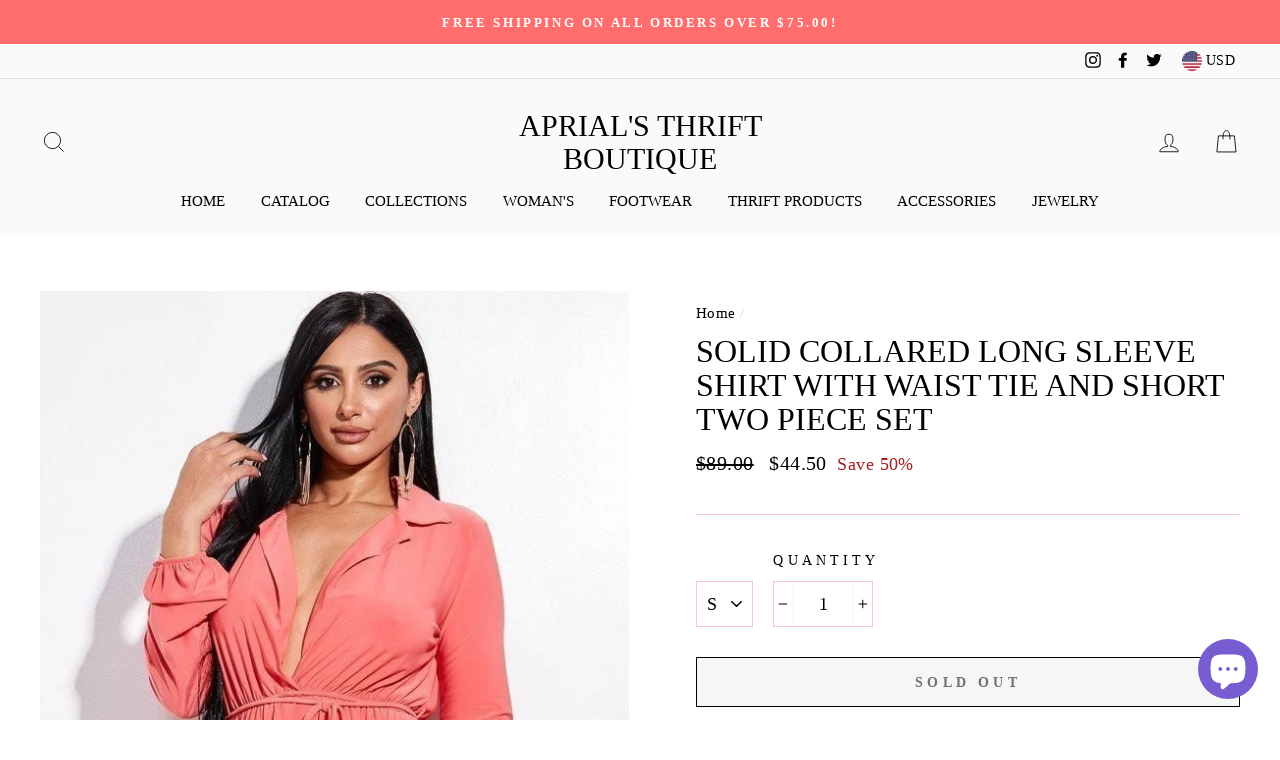

--- FILE ---
content_type: text/css
request_url: https://aprialsthriftboutique.com/cdn/shop/t/3/assets/buddha-crosssell.css?v=34454963315708390761685682323
body_size: 2262
content:
#buddha-crosssell{display:inline-block;width:100%;box-sizing:border-box;color:#333;font-family:-apple-system,BlinkMacSystemFont,San Francisco,Roboto,Segoe UI,Helvetica Neue,sans-serif!important;font-weight:400;padding:50px 0}#buddha-crosssell .bcsell-header{text-align:center}#buddha-crosssell .bcsell-header h2{text-transform:none!important}#buddha-crosssell label{display:none}#buddha-crosssell .bcsell-section{position:relative!important;padding:30px 0 0!important;width:1250px;margin:0 auto}.bcsell-list-wrap{padding:20px 0!important;position:relative!important;overflow:hidden!important}.bcsell-list{display:block;white-space:nowrap!important;width:auto;text-align:center!important;padding:0!important;line-height:14px;margin:0!important;transform:perspective(900000px);transition:transform .3s ease}#buddha-crosssell.dynamic .bcsell-product-prices{text-align:left}#buddha-crosssell .bcsell-item{display:inline-block;width:22%;height:320px;max-width:250px;margin:20px 30px;padding:0;background:0 0;border-radius:8px;box-shadow:0 0 20px #0003;position:relative;will-change:transform;overflow:hidden;text-indent:0;vertical-align:top!important}#buddha-crosssell .bcsell-item:before{content:none!important}#buddha-crosssell .bcsell-item .bcsell-img{height:100%}#buddha-crosssell .bcsell-item .bcsell-img a{display:block;position:absolute;z-index:auto;top:0;left:0;height:100%;width:100%}.bcsell-item .bcsell-img a img{position:absolute;left:50%!important;top:50%!important;transform:translate(-50%) translateY(-50%) scale(1.5)!important;opacity:0;max-width:100%;max-height:100%;object-fit:contain;will-change:transform,opacity}.bcsell-item .bcsell-img a img.bcsell-crop-high{max-height:none!important;max-width:100%!important;width:auto!important;height:auto!important;object-fit:cover!important}.bcsell-item .bcsell-img a img.bcsell-crop-wide{max-height:100%!important;max-width:none!important;width:auto!important;height:auto!important;object-fit:cover!important}.bcsell-item .bcsell-img a img.bcsell-hide{opacity:0;transform:translate(-50%) translateY(-50%) scale(1.5)!important;transition:transform 11s ease-out 0s,opacity 1s ease-out 0s;-webkit-transition:transform 11s ease-out 0s,opacity 1s ease-out 0s}.bcsell-item .bcsell-img a img.bcsell-show{opacity:1;transform:translate(-50%) translateY(-50%) scale(1)!important;transition:transform 11s ease-out 0s,opacity 1s ease-out 0s;-webkit-transition:transform 11s ease-out 0s,opacity 1s ease-out 0s}#buddha-crosssell .bcsell-item a{opacity:1!important}#buddha-crosssell .bcsell-row{display:block;padding:4px;mask-image:radial-gradient(#fff,#000);-webkit-mask-image:-webkit-radial-gradient(white,#000);box-sizing:border-box;opacity:0;transform:translateY(15px);will-change:opacity,transform;transition:opacity .25s ease .1s,transform .25s ease .1s;-webkit-transition:opacity .25s ease .1s,transform .25s ease .1s}#buddha-crosssell .bcsell-item.bcsell-hover .bcsell-row{transition:opacity .25s ease .4s,transform .25s ease .4s;-webkit-transition:opacity .25s ease .4s,transform .25s ease .4s;opacity:1;transform:translateY(0)}#buddha-crosssell .bcsell-panel{position:absolute;left:-1px;transform:translateY(0);background:#fff;width:calc(100% + 2px);border-radius:8px 8px 0 0;will-change:transform;transition:transform .35s .2s;-webkit-transition:transform .35s .2s;box-shadow:0 10px 17px #000}#buddha-crosssell .bcsell-item.bcsell-hover .bcsell-panel{transform:translateY(-140px)}#buddha-crosssell .bcsell-content{position:absolute;bottom:0;width:100%;border-radius:0 0 8px 8px;padding:10px 0 20px;mask-image:radial-gradient(#fff,#000);-webkit-mask-image:-webkit-radial-gradient(white,#000);text-shadow:1px 1px 1px #000;background:inherit;opacity:1;will-change:transform,opacity;transition:transform .6s cubic-bezier(.21,.66,.36,.95) .55s,opacity .6s cubic-bezier(.21,.66,.36,.95) .55s;-webkit-transition:transform .6s cubic-bezier(.21,.66,.36,.95) .55s,opacity .6s cubic-bezier(.21,.66,.36,.95) .55s}#buddha-crosssell .bcsell-item.bcsell-hover .bcsell-content{transition:transform .2s ease,opacity .2s ease;-webkit-transition:transform .3s ease,opacity .2s ease;transform:translateY(120px);opacity:0}#buddha-crosssell .bcsell-item .bcsell-content:before{display:block;position:absolute;width:100%;height:100%;bottom:0;background-image:linear-gradient(to bottom,#fff0,#0000004d);transition:opacity 2s ease;-webkit-transition:opacity 2s ease;opacity:0;content:""}#buddha-crosssell.bcsell-fade .bcsell-item .bcsell-content:before{opacity:1}#buddha-crosssell .bcsell-panel-bottom{padding-top:0;text-align:center}#buddha-crosssell .bcsell-variants{display:table;width:100%}#buddha-crosssell .bcsell-variants>div{display:table-row}#buddha-crosssell .bcsell-variants>div>div{display:table-cell;vertical-align:middle;padding:4px}#buddha-crosssell .bcsell-variant-1 .bcsell-select-label{width:1px;white-space:nowrap;text-overflow:ellipsis;overflow:hidden;max-width:110px}#buddha-crosssell .bcsell-product-rating-stars{display:block;margin:4px;left:50%;transform:translate(-50%);position:relative;width:100px;overflow:hidden}#buddha-crosssell .bcsell-product-rating-stars:before{background:url([data-uri]) 0 0 repeat-x;background-size:20px;background-position:left center;content:"";display:block;height:20px;padding:0 100px 0 0}#buddha-crosssell .bcsell-product-rating-stars-active{background:url([data-uri]) 0 0 repeat-x;background-size:20px;background-position:left center;position:absolute;top:0;left:0;height:20px;width:0}#buddha-crosssell .bcsell-product-prices-panel{text-align:center;display:block}#buddha-crosssell .bcsell-product-price-old-panel,#buddha-crosssell .bcsell-product-price-panel{font-size:13px;padding-right:3px;display:inline-block}#buddha-crosssell .bcsell-product-price-panel{padding-right:0;font-weight:700}#buddha-crosssell .bcsell-product-price-old-panel{text-decoration:line-through!important;opacity:.8}#buddha-crosssell .bcsell-product-name,#buddha-crosssell .bcsell-product-price,#buddha-crosssell .bcsell-product-price-old{display:inline-block;font-family:Arial!important;color:#fff!important;text-align:left;text-decoration:initial!important;padding-left:10px}#buddha-crosssell .bcsell-product-price{padding-left:5px}#buddha-crosssell .bcsell-product-name,#buddha-crosssell .bcsell-product-prices{mask-image:linear-gradient(90deg,#000 0,#000 33.33%,transparent 66.66%);-webkit-mask-image:linear-gradient(90deg,#000 0,#000 33.33%,transparent 66.66%);-webkit-mask-size:300%;-webkit-mask-position-x:100%}#buddha-crosssell .bcsell-product-name{text-overflow:ellipsis;white-space:nowrap;overflow:hidden;line-height:19px;font-size:19px;font-weight:700;width:100%}#buddha-crosssell .bcsell-product-price-old{text-decoration:line-through!important;opacity:.7}#buddha-crosssell .bcsell-product-price,#buddha-crosssell .bcsell-product-price-old{line-height:17px;font-size:17px;font-weight:500}#buddha-crosssell .bcsell-product-prices{transition-delay:.5s!important;transition-duration:2.5s!important}#buddha-crosssell.bcsell-fade .bcsell-content>.bcsell-product-name,#buddha-crosssell.bcsell-fade .bcsell-product-prices{-webkit-mask-position-x:0;transition:-webkit-mask-position-x 3s ease;-webkit-transition:-webkit-mask-position-x 3s ease}#buddha-crosssell .bcsell-panel .bcsell-product-name{text-overflow:ellipsis;white-space:nowrap;overflow:hidden;text-shadow:1px 1px 1px #000;mask-image:linear-gradient(90deg,#000 0,#000 33.33%,transparent 66.66%);-webkit-mask-image:linear-gradient(90deg,#000 0,#000 33.33%,transparent 66.66%);-webkit-mask-size:300%;-webkit-mask-position-x:100%;transition:-webkit-mask-position-x 0s ease .3s;-webkit-transition:-webkit-mask-position-x 0s ease .3s}#buddha-crosssell .bcsell-hover .bcsell-product-name{-webkit-mask-position-x:0;transition:-webkit-mask-position-x 2s ease .2s;-webkit-transition:-webkit-mask-position-x 2s ease .2s}#buddha-crosssell .bcsell-item .bcsell-panel .bcsell-product-name-container{position:absolute;bottom:100%;width:100%;opacity:0;transition:opacity .2s ease .2s;-webkit-transition:opacity .2s ease .2s}#buddha-crosssell .bcsell-item.bcsell-hover .bcsell-panel .bcsell-product-name-container{opacity:1}#buddha-crosssell .bcsell-select select::-ms-expand{display:none}#buddha-crosssell .bcsell-select select:focus::-ms-value{background:0 0;color:inherit;outline-width:thin}#buddha-crosssell .bcsell-select select:-moz-focusring{color:transparent;text-shadow:0 0 0 #000}#buddha-crosssell .bcsell-select option:not(:checked){color:#000}#buddha-crosssell .bcsell-select select{-webkit-appearance:none;-moz-appearance:none;-ms-appearance:none;appearance:none;background:0 0!important;display:inline-block;outline:0;box-shadow:none;border:1px solid #ddd;border-radius:12px;background:0 0;width:100%;height:24px;line-height:24px;min-height:24px;margin:0;padding:0 22px 0 6px;color:#333;cursor:pointer;font-size:12px;font-style:normal;font-family:inherit!important;border-top:0}#buddha-crosssell .bcsell-select{position:relative;padding-right:6px}#buddha-crosssell .bcsell-select:after,#buddha-crosssell .bcsell-select:before{-webkit-transition:.25s all ease;-o-transition:.25s all ease;transition:.25s all ease;pointer-events:none;content:"";position:absolute;display:block;width:1px;border-bottom:6px solid #333;top:47%}#buddha-crosssell .bcsell-select:after{transform:rotate(135deg);right:20px}#buddha-crosssell .bcsell-select:before{transform:rotate(45deg);right:16px}#buddha-crosssell .bcsell-select:hover:after{color:#43c3be}#buddha-crosssell .bcsell-select-label{font-size:12px;opacity:1;text-shadow:none!important;color:#333;text-align:left;text-transform:capitalize}#buddha-crosssell .bcsell-add-to-cart{position:relative}#buddha-crosssell .bcsell-add-to-cart svg{position:absolute;top:0;left:-25px;stroke:#fff;stroke-width:1.5px;pointer-events:none}#buddha-crosssell .bcsell-item[out-of-stock=show] .bcsell-add-to-cart svg{display:none}#buddha-crosssell .bcsell-item[out-of-stock=show] .bcsell-add-to-cart{padding:7px 9px!important}#buddha-crosssell .bcsell-add-to-cart{display:inline-block;color:#fff;text-decoration:none;cursor:pointer;margin:5px 0 10px;font-size:12px;border-radius:5px;box-shadow:none;padding:4px 9px;background:#86b463;text-transform:uppercase;font-weight:400;text-shadow:1px 1px 0 #5c7c43}#buddha-crosssell .bcsell-add-to-cart:hover{background:#94c66d}#buddha-crosssell .bcsell-add-to-cart>span{position:relative}.bcsell-hidden{display:none!important}.bcsell-zoom{transform:scale(1.1)!important}.bcsell-transform-anim{transition:transform .2s ease-out .1s;-webkit-transition:transform .2s ease-out .1s}#buddha-crosssell.simple .bcsell-item{overflow:visible;height:auto;border-radius:0;box-shadow:none}#buddha-crosssell.simple .bcsell-item .bcsell-img{position:relative;overflow:hidden;border-radius:8px;box-shadow:0 0 20px #0003;height:320px}#buddha-crosssell.simple .bcsell-item .bcsell-content{position:relative;display:flex;flex-direction:column;justify-content:space-between;padding-bottom:0;transition:none;-webkit-transition:none;border-radius:0}#buddha-crosssell.simple .bcsell-item .bcsell-content>*{margin:7px 0;text-align:center;padding-left:0;transition:none;-webkit-transition:none;text-shadow:none}#buddha-crosssell.simple .bcsell-item .bcsell-content:before{background-image:none;transition:none;-webkit-transition:none}#buddha-crosssell.simple .bcsell-item.bcsell-hover .bcsell-content{transition:none;-webkit-transition:none;transform:none;opacity:1}#buddha-crosssell.simple .bcsell-item .bcsell-product-name{text-overflow:initial;white-space:normal;display:flex;align-items:center;justify-content:center;font-size:15px;line-height:15px;-webkit-mask-position-x:0}#buddha-crosssell.simple .bcsell-item .bcsell-product-prices{-webkit-mask-position-x:0}#buddha-crosssell.simple .bcsell-item .bcsell-product-price,#buddha-crosssell.simple .bcsell-item .bcsell-product-price-old{font-size:15px;line-height:15px}#buddha-crosssell.simple .bcsell-item .bcsell-add-to-cart{position:relative;z-index:10;margin:0;width:100%;padding:7px 9px 7px 35px;font-size:14px}#buddha-crosssell.simple .bcsell-select select{border:1px solid #ddd!important;border-radius:6px;line-height:29px;height:29px;min-height:29px;font-size:15px}#buddha-crosssell.simple .bcsell-product-name,#buddha-crosssell.simple .bcsell-product-price,#buddha-crosssell.simple .bcsell-product-price-old,#buddha-crosssell.simple .bcsell-widget-title,#buddha-crosssell.simple select{color:#333!important}#buddha-crosssell.simple .bcsell-has-price-old .bcsell-product-price{color:red!important}.bcsell-arrow{position:absolute;top:50%;transform:translateY(-50%)}.bcsell-arrow.bcsell-angle-left{left:-40px}.bcsell-arrow.bcsell-angle-right{right:-40px}#buddha-crosssell.dynamic .bcsell-arrow{top:calc(50% + 25px)}#buddha-crosssell.simple .bcsell-arrow{top:calc(50% - 20px)}.bcsell-arrow>span{cursor:pointer;background:inherit;padding:2px 4px;border:1px solid #c5c5c5;border-radius:3px}.bcsell-arrow>span:hover{background:#c5c5c5}.bcsell-arrow>span:hover:before{border-color:#fff}.bcsell-arrow>span:before{display:inline-block!important;border:solid;border-color:#8e8e8e;border-width:0 3px 3px 0;border-radius:0 0 3px;content:"";padding:6px;-webkit-backface-visibility:hidden;position:relative;top:2px}.bcsell-arrow.bcsell-angle-down>span:before{transform:rotate(45deg) scale(.6);-webkit-transform:rotate(45deg) scale(.6)}.bcsell-arrow.bcsell-angle-left>span:before{transform:rotate(135deg) scale(.6);-webkit-transform:rotate(135deg) scale(.6);left:2px}.bcsell-arrow.bcsell-angle-right>span:before{transform:rotate(-45deg) scale(.6);-webkit-transform:rotate(-45deg) scale(.6);right:2px}#buddha-crosssell[carouselsize="1"] .bcsell-section[numitems="1"] .bcsell-arrow,#buddha-crosssell[carouselsize="2"] .bcsell-section[numitems="1"] .bcsell-arrow,#buddha-crosssell[carouselsize="2"] .bcsell-section[numitems="2"] .bcsell-arrow,#buddha-crosssell[carouselsize="3"] .bcsell-section[numitems="1"] .bcsell-arrow,#buddha-crosssell[carouselsize="3"] .bcsell-section[numitems="2"] .bcsell-arrow,#buddha-crosssell[carouselsize="3"] .bcsell-section[numitems="3"] .bcsell-arrow,#buddha-crosssell[carouselsize="4"] .bcsell-section[numitems="1"] .bcsell-arrow,#buddha-crosssell[carouselsize="4"] .bcsell-section[numitems="2"] .bcsell-arrow,#buddha-crosssell[carouselsize="4"] .bcsell-section[numitems="3"] .bcsell-arrow,#buddha-crosssell[carouselsize="4"] .bcsell-section[numitems="4"] .bcsell-arrow{display:none}.bcsell-atc-popup{position:fixed;top:50px;right:30px;display:flex;flex-direction:column;border:1px solid #dcdada;border-radius:3px;background:#fff;z-index:10000;width:300px;padding:10px}.bcsell-atc-popup a[onclick]{cursor:pointer}.bcsell-atc-head{display:flex;justify-content:space-between}.bcsell-atc-head svg{fill:#333}.bcsell-atc-head svg:hover{fill:#000}.bcsell-atc-product{display:flex;align-items:center;padding:15px 0}.bcsell-atc-product>img{width:70px;height:70px;object-fit:contain}.bcsell-atc-product>div{width:calc(100% - 70px);padding:0 10px}.bcsell-atc-product-name{font-size:14px;font-weight:600}.bcsell-atc-product-qty,.bcsell-atc-product-variant{font-size:12px}.bcsell-view-cart{text-align:center;border:1px solid #333;color:#333;border-radius:3px;padding:2px;font-weight:600;font-size:14px}.bcsell-continue{text-align:center;font-size:12px;padding-top:4px}
/*# sourceMappingURL=/cdn/shop/t/3/assets/buddha-crosssell.css.map?v=34454963315708390761685682323 */


--- FILE ---
content_type: text/javascript
request_url: https://aprialsthriftboutique.com/cdn/shop/t/3/assets/buddha-crosssell.js?v=127418667090986973611685682323
body_size: 9773
content:
buddhaCrosssell.loadScripts=function(jQueryCrosssell2){buddhaCrosssell.themeFixesBefore=function(){if(buddhaCrosssell.template=="product"){var styles="";getSchemaValue("enableRecentlyViewedProducts")&&(styles+="#shopify-section-recently-viewed {display: none !important;}",styles+="#recently-viewed-products {display: none !important;}"),(getSchemaValue("enableAlsoBought")||getSchemaValue("enableYouMayAlsoLike"))&&(styles+="#shopify-section-product-recommendations {display: none !important;}"),jQueryCrosssell2("head").append('<style id="bcsellThemeStyle">'+styles+"</style>")}};var _typeof=typeof Symbol=="function"&&typeof Symbol.iterator=="symbol"?function(s){return typeof s}:function(s){return s&&typeof Symbol=="function"&&s.constructor===Symbol&&s!==Symbol.prototype?"symbol":typeof s},formatMoney=function(s,e){function l(s2,e2){return s2===void 0?e2:s2}function t(s2,e2,t2,r2){if(e2=l(e2,2),t2=l(t2,","),r2=l(r2,"."),isNaN(s2)||s2==null)return 0;s2=(s2/100).toFixed(e2);var o2=s2.split(".");return o2[0].replace(/(\d)(?=(\d\d\d)+(?!\d))/g,"$1"+t2)+(o2[1]?r2+o2[1]:"")}typeof s=="string"&&(s=s.replace(".",""));var r="",o=/\{\{\s*(\w+)\s*\}\}/,a=e;switch(a.match(o)[1]){case"amount":r=t(s,2);break;case"amount_no_decimals":r=t(s,0);break;case"amount_with_comma_separator":r=t(s,2,".",",");break;case"amount_no_decimals_with_comma_separator":r=t(s,0,".",",")}return a.replace(o,r)},shadeColor=function(s,e){var l=parseInt(s.slice(1),16),t=e<0?0:255,r=e<0?-1*e:e,o=l>>16,a=l>>8&255,d=255&l;return"#"+(16777216+65536*(Math.round((t-o)*r)+o)+256*(Math.round((t-a)*r)+a)+(Math.round((t-d)*r)+d)).toString(16).slice(1)},getImgUrlLowRes=function(s,e){var l={".jpg":"_"+e+".jpg",".JPG":"_"+e+".JPG",".png":"_"+e+".png",".PNG":"_"+e+".PNG"};for(key in l){var t=s.lastIndexOf(key);t!=-1&&(s=s.substring(0,t)+l[key]+s.substring(t+key.length))}return s},getHandleIndexInDb=function(s){var e=-1;for(var l in buddhaCrosssell.alsoBoughtDb)if(buddhaCrosssell.alsoBoughtDb.hasOwnProperty(l)&&buddhaCrosssell.alsoBoughtDb[l][0]==s){e=l;break}return e},debounce=function(s,e){var l;return function(){clearTimeout(l),l=setTimeout(s,e)}},shuffleArray=function(s){for(var e=s.length-1;e>0;e--){var l=Math.floor(Math.random()*(e+1)),t=s[e];s[e]=s[l],s[l]=t}},getWidgetVariantInfo=function(s,e){var l=null,t=".bcsell-section-"+s+" .bcsell-item-"+e,r=buddhaCrosssell.widgets[s][e].variants;if(jQueryCrosssell2(t+" .bcsell-variants").is(".bcsell-merged")){var o=jQueryCrosssell2(t+" #bcsell-select-1 :selected");l=[o.attr("id"),o.attr("price"),o.attr("compare_at_price")]}else{var a=jQueryCrosssell2(t+" #bcsell-select-1 :selected").html(),d=jQueryCrosssell2(t+" #bcsell-select-2 :selected").html(),i=jQueryCrosssell2(t+" #bcsell-select-3 :selected").html();r[a]!==void 0&&r[a][d]!==void 0&&r[a][d][i]!==void 0?l=r[a][d][i]:r[a]!==void 0&&r[a][d]!==void 0?l=r[a][d]:r[a]!==void 0&&(l=r[a])}return l},getSchemaValue=function(s){if(buddhaCrosssell.schema[s]!==void 0)return buddhaCrosssell.schema[s];if(s=="carouselSize")return 8;if(["enableZoomAnimation","enableSlideshowAnimation","enableCrop","enableVariants","enablePrice","enableAlsoBoughtStars"].indexOf(s)>-1)return!0;var e=/mc([0-9]+?)WidgetTitle/,l=e.exec(s);if(l){var t=parseInt(l[1]);return buddhaCrosssell.schemaMCE[t].title}return!1},setCookie=function(s,e,l){var t="";if(l){var r=new Date;r.setTime(r.getTime()+24*l*60*60*1e3),t="; expires="+r.toUTCString()}document.cookie=s+"="+(e||"")+t+"; domain="+window.location.hostname+"; path=/"},getCookie=function(s){for(var e=s+"=",l=document.cookie.split(";"),t=0;t<l.length;t++){for(var r=l[t];r.charAt(0)==" ";)r=r.substring(1,r.length);if(r.indexOf(e)==0)return r.substring(e.length,r.length)}return""},storeProductToRecentlyViewedQueue=function(){var s=buddhaCrosssell.getRecentlyViewedQueue();if(buddhaCrosssell.template=="product"){var e=jQueryCrosssell2.inArray(buddhaCrosssell.productHandle,s);e>=0&&s.splice(e,1),s.push(buddhaCrosssell.productHandle),s=s.splice(-1*getSchemaValue("carouselSize"),getSchemaValue("carouselSize")).join(" "),setCookie("cross_sell_pro_recently_viewed",s,2)}},configureProductImagesCropType=function(s){var e;s!=null?e=s+" .bcsell-img img:not(.bcsell-crop-wide,.bcsell-crop-high)":(e=".bcsell-item .bcsell-img img",jQueryCrosssell2(e).removeClass("bcsell-crop-wide").removeClass("bcsell-crop-high")),getSchemaValue("enableCrop")&&jQueryCrosssell2(e).each(function(){var s2=jQueryCrosssell2(this).get(0),e2=s2.naturalWidth,l=s2.naturalHeight;e2!=0&&(l/e2>1.3?s2.classList.add("bcsell-crop-high"):s2.classList.add("bcsell-crop-wide"))})};buddhaCrosssell.getRecentlyViewedQueue=function(){var s=getCookie("cross_sell_pro_recently_viewed");return s=s!==null&&s!=""?s.split(" "):[]},buddhaCrosssell.recreateDesign=function(s){if(s=="all"||s=="general"){if(getSchemaValue("enableZoomAnimation")==0||buddhaCrosssell.zoomAnimation==0){var e="transform: translateX(-50%) translateY(-50%) scale(1) !important;";buddhaCrosssell.previewMode==1&&(e+="transition: opacity 1s ease-out 0s; -webkit-transition:opacity 1s ease-out 0s;"),jQueryCrosssell2(".bcsell-item .bcsell-img img").attr("style",e)}else jQueryCrosssell2(".bcsell-item .bcsell-img img").removeAttr("style");getSchemaValue("enablePrice")?jQueryCrosssell2(".bcsell-product-prices").removeClass("bcsell-hidden"):jQueryCrosssell2(".bcsell-product-prices").addClass("bcsell-hidden"),getSchemaValue("enableVariants")?jQueryCrosssell2(".bcsell-variants").removeClass("bcsell-hidden"):jQueryCrosssell2(".bcsell-variants").addClass("bcsell-hidden"),getSchemaValue("enableAlsoBoughtStars")?jQueryCrosssell2(".bcsell-product-rating-stars").removeClass("bcsell-hidden"):jQueryCrosssell2(".bcsell-product-rating-stars").addClass("bcsell-hidden");var l=getSchemaValue("addToCartText");l&&jQueryCrosssell2("#buddha-crosssell .bcsell-add-to-cart > .bcsell-text").html(l),buddhaCrosssell.previewMode==1&&(buddhaCrosssell.stopStartWidgetImageSlideshow(".bcsell-item-0",getSchemaValue("enableSlideshowAnimation")),buddhaCrosssell.stopStartWidgetImageSlideshow(".bcsell-item-1",getSchemaValue("enableSlideshowAnimation")))}if(s=="all"||s=="colors"){var e='<style id="bcsellDesignStylesColors">';if((r=getSchemaValue("widgetAddToCartColor"))!=0){var t=shadeColor(r,-.2);e+="#buddha-crosssell .bcsell-add-to-cart:hover{background: "+t+" !important;} #buddha-crosssell .bcsell-add-to-cart {background: "+r+" !important; text-shadow: 1px 1px 0 "+r+" !important;}"}if(getSchemaValue("theme")=="dynamic"||buddhaCrosssell.previewMode==1){var r=getSchemaValue("widgetTitleColor");if(r!=0&&(e+="#buddha-crosssell.dynamic .bcsell-header .bcsell-widget-title {color: "+r+" !important;}"),(r=getSchemaValue("widgetProductNameColor"))!=0){var o=255,a=r.substr(1).match(r.length==7?/(\S{2})/g:/(\S{1})/g);if(a)var d=parseInt(a[0],16),i=parseInt(a[1],16),c=parseInt(a[2],16);d!==void 0&&(o=(299*d+587*i+114*c)/1e3);var n="";o<120&&(n="text-shadow: none !important;"),e+="#buddha-crosssell.dynamic .bcsell-item .bcsell-product-name,#buddha-crosssell.dynamic .bcsell-item .bcsell-product-price,#buddha-crosssell.dynamic .bcsell-item .bcsell-product-price-old{color: "+r+" !important;"+n+"}"}}if(getSchemaValue("theme")=="simple"||buddhaCrosssell.previewMode==1){var r=getSchemaValue("widgetSimpleTextColor");r!=0&&(e+="#buddha-crosssell.simple .bcsell-header .bcsell-widget-title, #buddha-crosssell.simple .bcsell-item select,#buddha-crosssell.simple .bcsell-item .bcsell-product-name,#buddha-crosssell.simple .bcsell-item .bcsell-product-price-old,#buddha-crosssell.simple .bcsell-item .bcsell-product-price {color: "+r+" !important;}"),r=getSchemaValue("widgetSimplePriceColor"),r!=0&&(e+="#buddha-crosssell.simple .bcsell-item .bcsell-has-price-old .bcsell-product-price {color: "+r+" !important;}")}e+="</style>",jQueryCrosssell2("#bcsellDesignStylesColors").remove(),jQueryCrosssell2("head").append(e)}if(s=="all"||s=="widgetsLoaded"){var e='<style id="bcsellDesignStylesAfterLoad">';buddhaCrosssell.previewMode==1&&configureProductImagesCropType();for(section in buddhaCrosssell.productHandles){var u=jQueryCrosssell2(".bcsell-section-"+section+" .bcsell-list>.bcsell-item[product-type]:not(.bcsell-hidden)").length;jQueryCrosssell2(".bcsell-section-"+section).attr("numitems",u),buddhaCrosssell.previewMode==1&&(section+=" .bcsell-item-1"),jQueryCrosssell2("#buddha-crosssell.simple .bcsell-section-"+section+" .bcsell-content").each(function(s2,e2){e2.style.height="auto"}),jQueryCrosssell2("#buddha-crosssell.simple .bcsell-section-"+section+" .bcsell-product-name").each(function(s2,e2){e2.style.height="auto"});var h=0;jQueryCrosssell2("#buddha-crosssell.simple .bcsell-section-"+section+" .bcsell-product-name").each(function(s2,e2){e2.offsetHeight>h&&(h=e2.offsetHeight)}),jQueryCrosssell2("#buddha-crosssell.simple .bcsell-section-"+section+" .bcsell-product-name").each(function(s2,e2){e2.style.height=h+2+"px"}),h=0,jQueryCrosssell2("#buddha-crosssell.simple .bcsell-section-"+section+" .bcsell-content").each(function(s2,e2){e2.offsetHeight>h&&(h=e2.offsetHeight)}),jQueryCrosssell2("#buddha-crosssell.simple .bcsell-section-"+section+" .bcsell-content").each(function(s2,e2){e2.style.height=h+"px"})}jQueryCrosssell2("#buddha-crosssell .bcsell-section").each(function(s2){var s2="#buddha-crosssell .bcsell-section:nth-child("+(s2+1)+")";jQueryCrosssell2(s2+" .bcsell-item").each(function(l2){var t2=jQueryCrosssell2(this).find(".bcsell-panel").height()-2;buddhaCrosssell.previewMode==1&&jQueryCrosssell2(s2+" .bcsell-item").is(".bcsell-zoom")&&(t2=(t2+2)/1.1-2),e+=s2+" .bcsell-item:nth-child("+(l2+1)+").bcsell-hover .bcsell-panel {           transform: translateY(-"+t2+"px) !important;           }"})}),e+="</style>",jQueryCrosssell2("#bcsellDesignStylesAfterLoad").remove(),jQueryCrosssell2("head").append(e)}},buddhaCrosssell.MCECustomPageSuport=function(){if(buddhaCrosssell.schemaMCE!==void 0){for(var s=0;s<buddhaCrosssell.schemaMCE.length;s++)if(buddhaCrosssell.schemaMCE[s].title.indexOf("::page::")>=0){var e=buddhaCrosssell.schemaMCE[s].title.split("::page::");buddhaCrosssell.schemaMCE[s].title=e[0],buddhaCrosssell.schemaMCE[s].pages=["specific-pages"],buddhaCrosssell.schemaMCE[s]["specific-pages"]=[e[1].trim()]}}},buddhaCrosssell.initWidgetSections=function(){buddhaCrosssell.productHandles=[],buddhaCrosssell.triedHandles=[];var s={alsoBought:["product","cart"],youMayAlsoLike:["product","cart"],newestProducts:["index"],bestSellingProducts:["index"],recentlyViewedProducts:["product","collection","cart"]};if(getSchemaValue("enableManualCollection")){buddhaCrosssell.MCECustomPageSuport();for(var e=0,l=0;l<buddhaCrosssell.schemaMCE.length;l++){if(buddhaCrosssell.schemaMCE[l].pages.indexOf(buddhaCrosssell.template)>=0||buddhaCrosssell.template=="product"&&buddhaCrosssell.schemaMCE[l].pages.indexOf("specific-products")>=0&&Object.values(buddhaCrosssell.schemaMCE[l]["specific-products"]).indexOf(buddhaCrosssell.productHandle)>=0||buddhaCrosssell.template=="collection"&&buddhaCrosssell.schemaMCE[l].pages.indexOf("specific-collections")>=0&&Object.values(buddhaCrosssell.schemaMCE[l]["specific-collections"]).indexOf(buddhaCrosssell.collectionHandle)>=0||buddhaCrosssell.template=="page"&&buddhaCrosssell.schemaMCE[l].pages.indexOf("specific-pages")>=0&&Object.values(buddhaCrosssell.schemaMCE[l]["specific-pages"]).indexOf(buddhaCrosssell.pageHandle)>=0){var t=Object.values(buddhaCrosssell.schemaMCE[l].products);buddhaCrosssell.productHandles["mc"+e]=t.concat(buddhaCrosssell.productsFromCollection.concat(buddhaCrosssell.randomProducts.concat(t.length))),buddhaCrosssell.productHandles["mc"+e]=buddhaCrosssell.productHandles["mc"+e].filter(function(s2,l2){return buddhaCrosssell.productHandles["mc"+e].indexOf(s2)==l2})}e++}}if(jQueryCrosssell2.inArray(buddhaCrosssell.template,s.alsoBought)!=-1&&getSchemaValue("enableAlsoBought")){var r=getHandleIndexInDb(buddhaCrosssell.productHandle);if(buddhaCrosssell.productHandles.ab=[],r!=-1)for(var o=buddhaCrosssell.alsoBoughtDb[r],a=1;a<o.length;a++)buddhaCrosssell.productHandles.ab.push(buddhaCrosssell.alsoBoughtDb[o[a]][0]);buddhaCrosssell.productHandles.ab=buddhaCrosssell.productHandles.ab.concat(buddhaCrosssell.productsFromCollection.concat(buddhaCrosssell.randomProducts)),buddhaCrosssell.productHandles.ab=buddhaCrosssell.productHandles.ab.filter(function(s2,e2){return buddhaCrosssell.productHandles.ab.indexOf(s2)==e2})}jQueryCrosssell2.inArray(buddhaCrosssell.template,s.youMayAlsoLike)!=-1&&getSchemaValue("enableYouMayAlsoLike")&&(shuffleArray(buddhaCrosssell.youMayAlsoLikeProducts),buddhaCrosssell.productHandles.ymal=buddhaCrosssell.youMayAlsoLikeProducts,buddhaCrosssell.productHandles.ymal=buddhaCrosssell.productHandles.ymal.concat(buddhaCrosssell.productsFromCollection.concat(buddhaCrosssell.randomProducts)),buddhaCrosssell.productHandles.ymal=buddhaCrosssell.productHandles.ymal.filter(function(s2,e2){return buddhaCrosssell.productHandles.ymal.indexOf(s2)==e2})),jQueryCrosssell2.inArray(buddhaCrosssell.template,s.bestSellingProducts)!=-1&&getSchemaValue("enableBestSellingProducts")&&(buddhaCrosssell.productHandles.bs=buddhaCrosssell.bestSellingProducts.slice()),jQueryCrosssell2.inArray(buddhaCrosssell.template,s.newestProducts)!=-1&&getSchemaValue("enableNewestProducts")&&(buddhaCrosssell.productHandles.np=buddhaCrosssell.newestProducts.slice()),jQueryCrosssell2.inArray(buddhaCrosssell.template,s.recentlyViewedProducts)!=-1&&getSchemaValue("enableRecentlyViewedProducts")&&(buddhaCrosssell.productHandles.rv=buddhaCrosssell.getRecentlyViewedQueue()),buddhaCrosssell.template=="product"&&storeProductToRecentlyViewedQueue(),buddhaCrosssell.themeFixesInitSections!==void 0&&buddhaCrosssell.themeFixesInitSections();for(var d=Object.keys(buddhaCrosssell.productHandles),a=0;a<d.length;a++)buddhaCrosssell.productHandles[d[a]].length==0&&delete buddhaCrosssell.productHandles[d[a]];return Object.keys(buddhaCrosssell.productHandles).length},buddhaCrosssell.buildWidgets=function(){for(var s=[],e=Object.keys(buddhaCrosssell.productHandles),l=0;l<e.length;l++){var t=e[l];jQueryCrosssell2("#buddha-crosssell .bcsell-section-uninit").length>0?jQueryCrosssell2("#buddha-crosssell .bcsell-section-uninit").removeClass("bcsell-section-uninit").addClass("bcsell-section-"+t):(jQueryCrosssell2("#buddha-crosssell .bcsell-section").last().clone().attr("class","").addClass("bcsell-section bcsell-section-"+t).appendTo("#buddha-crosssell"),jQueryCrosssell2("#buddha-crosssell .bcsell-section-"+t+" .bcsell-item").removeClass("bcsell-hidden"));var r=getSchemaValue(t+"WidgetTitle");if(r&&jQueryCrosssell2(".bcsell-section-"+t+" .bcsell-header").html('<h2 class="bcsell-widget-title">'+r+"</h2>"),buddhaCrosssell.widgets[t]=[],s[t]=0,buddhaCrosssell.previewMode==1)setTimeout(function(){buddhaCrosssell.loadProductOnWidget(buddhaCrosssell.previewProduct,t,0),buddhaCrosssell.loadProductOnWidget(buddhaCrosssell.previewProduct,t,1),buddhaCrosssell.widgetsLoadedCallback()},200);else for(i=0;i<getSchemaValue("carouselSize");i++){var o=0,a=buddhaCrosssell.productHandles[t].length-1;if(t.substring(0,2)=="mc"&&buddhaCrosssell.productHandles[t][a]>0)o=buddhaCrosssell.productHandles[t][0],buddhaCrosssell.productHandles[t][a]--;else if(t.substring(0,2)!="mc")for(o=buddhaCrosssell.productHandles[t][0];o!==void 0&&o!=0&&jQueryCrosssell2.inArray(o,buddhaCrosssell.triedHandles)>=0&&t!="rv";)buddhaCrosssell.productHandles[t].splice(0,1),o=buddhaCrosssell.productHandles[t][0];o!==void 0&&o!=0?function(e2,l2){jQueryCrosssell2.ajax({dataType:"json",url:buddhaCrosssell.shopUrl+"/products/"+buddhaCrosssell.productHandles[e2][0]+".js",success:function(t2){s[e2]++,buddhaCrosssell.loadProductOnWidget(t2,e2,l2);var r2=!0;for(var o2 in s)if(s[o2]!=getSchemaValue("carouselSize")){r2=!1;break}r2&&buddhaCrosssell.widgetsLoadedCallback()},error:function(){s[e2]++;var l3=!0;for(var t2 in s)if(s[t2]!=getSchemaValue("carouselSize")){l3=!1;break}l3&&buddhaCrosssell.widgetsLoadedCallback()}}),buddhaCrosssell.triedHandles.push(buddhaCrosssell.productHandles[e2].splice(0,1)[0])}(t,i):(s[t]++,jQueryCrosssell2(".bcsell-section-"+t+" .bcsell-item-"+i).addClass("bcsell-hidden"))}}buddhaCrosssell.recreateDesign("general"),buddhaCrosssell.recreateDesign("colors"),window.navigator.userAgent.indexOf("Edge/")>-1&&jQueryCrosssell2("head").append("<style>        #buddha-crosssell .bcsell-list {           transform: initial !important;         }</style>");for(var d=["product|bspace|#judgeme_product_reviews","product|bspace|#shopify-ali-review","product|bspace|#shopify-product-reviews","product|a|#shopify-section-product-template","product|a|#shopify-section-product-page-description","product|a|.product__content","product|aspace|.product-single","product|a|.product-template__container","product|b|.product-recommendations--container","product|a|.product-template","product|a|.related-products-container .related-products","product|a|.product-container","product|a|.ow-related-products","index|a|#jas-content","index|b|#PageContainer>.page-wrap>.jdgm-carousel-wrapper","index|a|#PageContainer>.page-wrap","collection|a|#jas-content","collection|a|#CollectionSection","collection|a|#shopify-section-collection-template","collection|b|#PageContainer>.page-wrap>.jdgm-carousel-wrapper","collection|a|#PageContainer>.page-wrap","cart|a|#shopify-section-cart-template","all|b|#shopify-section-footer","all|b|#shopify-section-static-footer","all|b|.footer-wrapper","all|b|.site-footer","all|b|#jas-footer"],i=0;i<d.length;i++){var c=d[i].split("|");if((c[0]==buddhaCrosssell.template||c[0]=="all")&&jQueryCrosssell2(c[2]).length&&jQueryCrosssell2(c[2]).parent().is(":visible")){if(c[1]=="b"){jQueryCrosssell2("#buddha-crosssell").insertBefore(c[2]);break}if(c[1]=="a"){jQueryCrosssell2("#buddha-crosssell").insertAfter(c[2]);break}if(c[1]=="bspace"){var n=jQueryCrosssell2(c[2]).parent();if(n&&n.width()>800){jQueryCrosssell2("#buddha-crosssell").insertBefore(c[2]);break}}else if(c[1]=="aspace"){var n=jQueryCrosssell2(c[2]).parent();if(n&&n.width()>800){jQueryCrosssell2("#buddha-crosssell").insertAfter(c[2]);break}}}}try{buddhaCrosssell.customerFixesInsertWidget!==void 0?buddhaCrosssell.customerFixesInsertWidget():buddhaCrosssell.themeFixesInsertWidget!==void 0&&buddhaCrosssell.themeFixesInsertWidget()}catch(s2){console.log("crossssell customer fix error")}jQueryCrosssell2("#buddha-crosssell").removeClass("bcsell-hidden")},buddhaCrosssell.widgetsLoadedCallbackDone=function(){buddhaCrosssell.themeFixesAfter!==void 0&&buddhaCrosssell.themeFixesAfter(),buddhaCrosssell.customerFixesAfter!==void 0&&buddhaCrosssell.customerFixesAfter();for(section in buddhaCrosssell.productHandles)jQueryCrosssell2(".bcsell-section-"+section+" .bcsell-item").length==jQueryCrosssell2(".bcsell-section-"+section+" .bcsell-item.bcsell-hidden").length&&jQueryCrosssell2(".bcsell-section-"+section).addClass("bcsell-hidden");buddhaCrosssell.recreateDesign("widgetsLoaded"),buddhaCrosssell.scrollToWidgets()},buddhaCrosssell.widgetsLoadedCallback=function(){var s=jQueryCrosssell2('.bcsell-item img[src=""]').length,e=0;if(s>0){for(section in buddhaCrosssell.productHandles)if(jQueryCrosssell2(".bcsell-section-"+section+' .bcsell-img img[src=""]').length>0){for(var l=0;l<getSchemaValue("carouselSize");l++)if(jQueryCrosssell2(".bcsell-section-"+section+" .bcsell-item-"+l+' .bcsell-img img[src=""]').length>0){var t,r=buddhaCrosssell.productHandles[section].length-1;if(section.substring(0,2)=="mc"&&buddhaCrosssell.productHandles[section][r]>0)t=buddhaCrosssell.productHandles[section][0],buddhaCrosssell.productHandles[section][r]--;else for(t=buddhaCrosssell.productHandles[section][0];t!==void 0&&t!=0&&jQueryCrosssell2.inArray(t,buddhaCrosssell.triedHandles)>=0&&section!="rv";)buddhaCrosssell.productHandles[section].splice(0,1),t=buddhaCrosssell.productHandles[section][0];t!==void 0?(function(l2,r2){jQueryCrosssell2.ajax({dataType:"json",url:buddhaCrosssell.shopUrl+"/products/"+t+".js",success:function(t2){e++,buddhaCrosssell.loadProductOnWidget(t2,l2,r2),e==s&&(buddhaCrosssell.showOutOfStockProducts==0?buddhaCrosssell.outOfStockProductsCheck():buddhaCrosssell.widgetsLoadedCallbackDone())},error:function(){++e==s&&(buddhaCrosssell.showOutOfStockProducts==0?buddhaCrosssell.outOfStockProductsCheck():buddhaCrosssell.widgetsLoadedCallbackDone())}})}(section,l),buddhaCrosssell.triedHandles.push(buddhaCrosssell.productHandles[section].splice(0,1)[0])):(jQueryCrosssell2(".bcsell-section-"+section+" .bcsell-item-"+l).addClass("bcsell-hidden"),e++)}}}s!=0&&s!=e||(buddhaCrosssell.showOutOfStockProducts==0?buddhaCrosssell.outOfStockProductsCheck():buddhaCrosssell.widgetsLoadedCallbackDone())},buddhaCrosssell.outOfStockProductsCheck=function(){var s=jQueryCrosssell2(".bcsell-item[out-of-stock='hide']").length,e=0;for(section in buddhaCrosssell.productHandles)if(jQueryCrosssell2(".bcsell-section-"+section+" .bcsell-item[out-of-stock='hide']").length>0){for(var l=0;l<getSchemaValue("carouselSize");l++)if(jQueryCrosssell2(".bcsell-section-"+section+" .bcsell-item-"+l+"[out-of-stock='hide']").length>0){var t,r=buddhaCrosssell.productHandles[section].length-1;if(section.substring(0,2)=="mc"&&buddhaCrosssell.productHandles[section][r]>0)t=buddhaCrosssell.productHandles[section][0],buddhaCrosssell.productHandles[section][r]--;else for(t=buddhaCrosssell.productHandles[section][0];t!==void 0&&t!=0&&jQueryCrosssell2.inArray(t,buddhaCrosssell.triedHandles)>=0&&section!="rv";)buddhaCrosssell.productHandles[section].splice(0,1),t=buddhaCrosssell.productHandles[section][0];t!==void 0?function(l2,r2){jQueryCrosssell2.ajax({dataType:"json",url:buddhaCrosssell.shopUrl+"/products/"+t+".js",success:function(t2){e++,buddhaCrosssell.loadProductOnWidget(t2,l2,r2),e==s&&buddhaCrosssell.widgetsLoadedCallbackDone()},error:function(){++e==s&&buddhaCrosssell.widgetsLoadedCallbackDone()}}),buddhaCrosssell.triedHandles.push(buddhaCrosssell.productHandles[l2].splice(0,1)[0])}(section,l):e++}}s!=0&&s!=e||buddhaCrosssell.widgetsLoadedCallbackDone()},buddhaCrosssell.stopStartWidgetImageSlideshow=function(s,e){if(e){var l=function(){var e2=jQueryCrosssell2(s+" .bcsell-img img.bcsell-show");if(e2.length==1){var l2=e2.nextAll("img:first");l2.length==0&&(l2=e2.parent().children("img").first()),jQueryCrosssell2(s+" .bcsell-img img.bcsell-hide").removeClass("bcsell-hide"),e2.removeClass("bcsell-show").addClass("bcsell-hide"),l2.addClass("bcsell-show")}};buddhaCrosssell.switchImagesIntervals[s]===void 0&&(buddhaCrosssell.switchImagesIntervals[s]=setInterval(l,10300),buddhaCrosssell.previewMode==1&&l())}else buddhaCrosssell.switchImagesIntervals[s]!==void 0&&(clearInterval(buddhaCrosssell.switchImagesIntervals[s]),delete buddhaCrosssell.switchImagesIntervals[s])},buddhaCrosssell.loadProductOnWidget=function(s,e,l){var t=s.price,r=s.compare_at_price,o=".bcsell-section-"+e+" .bcsell-item-"+l,a=s.images.length;a>4&&(a=4),r>s.compare_at_price_max?r=s.compare_at_price_max:r<s.compare_at_price_min&&(r=s.compare_at_price_min),buddhaCrosssell.previewMode!=0||getSchemaValue("enableSlideshowAnimation")!=0&&buddhaCrosssell.slideAnimation!=0||a>1&&(a=1);for(var d=0;d<a-1;d++)jQueryCrosssell2(o+" .bcsell-img img").last().clone().appendTo(o+" .bcsell-img a");for(var d=0;d<a;d++){var i=s.images[d],c=1,n=buddhaCrosssell.imageResolution;getSchemaValue("enableCrop")&&s.media!=null&&(c=s.media[d].aspect_ratio)>1.5&&(n=parseInt(320*c)+"x"),i=getImgUrlLowRes(i,n),buddhaCrosssell.lazyload==1?jQueryCrosssell2(o+" .bcsell-img img:nth-child("+(d+1)+")").attr("data-src",i).attr("alt",s.title).addClass("lazyload lozad"):jQueryCrosssell2(o+" .bcsell-img img:nth-child("+(d+1)+")").attr("src",i).attr("alt",s.title)}a>1&&buddhaCrosssell.previewMode==0&&(getSchemaValue("enableSlideshowAnimation")==1||buddhaCrosssell.slideAnimation==1)&&buddhaCrosssell.stopStartWidgetImageSlideshow(o,!0);var u;jQueryCrosssell2(o+" .bcsell-img img").first().on("load",function(s2){setTimeout(function(){configureProductImagesCropType(o),jQueryCrosssell2(s2.target).addClass("bcsell-show"),u=setInterval(function(){jQueryCrosssell2(o+" .bcsell-img img:not(.bcsell-crop-wide,.bcsell-crop-high)").length>0?configureProductImagesCropType(o):clearInterval(u)},200),setTimeout(function(){clearInterval(u)},1500)},200)}),setTimeout(function(){jQueryCrosssell2(o+" .bcsell-img img.bcsell-show").length==0&&jQueryCrosssell2(o+" .bcsell-img img:first-child").addClass("bcsell-show")},3e3),r&&r>0&&r>t&&(r=formatMoney(r,buddhaCrosssell.moneyFormat),jQueryCrosssell2(o+" .bcsell-product-price-old").html(r),jQueryCrosssell2(o+" .bcsell-product-price-old-panel").html(r),jQueryCrosssell2(o+" .bcsell-product-prices").addClass("bcsell-has-price-old")),t=formatMoney(t,buddhaCrosssell.moneyFormat),jQueryCrosssell2(o+" .bcsell-img > a").attr("href",s.url),jQueryCrosssell2(o+" .bcsell-panel .bcsell-product-name").attr("href",s.url),jQueryCrosssell2(o+" .bcsell-product-name").html(s.title),jQueryCrosssell2(o+" .bcsell-product-price").html(t),jQueryCrosssell2(o+" .bcsell-product-price-panel").html(t),jQueryCrosssell2(o).attr("product-type",s.type),(getSchemaValue("enableAlsoBoughtStars")||buddhaCrosssell.previewMode==1)&&buddhaCrosssell.refreshProductReviewRating(e,l,buddhaCrosssell.shopUrl,s.id),buddhaCrosssell.widgets[e][l]={},buddhaCrosssell.widgets[e][l].variants={};var h=buddhaCrosssell.widgets[e][l].variants,b=!1;if(jQueryCrosssell2(o+" .bcsell-variants").is(".bcsell-merged")){jQueryCrosssell2(o+" #bcsell-select-1").empty();for(var d=0;d<s.variants.length;d++)s.variants[d].available&&(b=!0,jQueryCrosssell2(o+" #bcsell-select-1").append('<option id="'+s.variants[d].id+'" price="'+s.variants[d].price+'" compare_at_price="'+s.variants[d].compare_at_price+'" value="'+s.variants[d].title+'">'+s.variants[d].title+"</option>"));jQueryCrosssell2(o+" #bcsell-select-1 option").length>0&&jQueryCrosssell2(o+' #bcsell-select-1 option[value="Default Title"]').length==0?jQueryCrosssell2(o+" .bcsell-variants").removeClass("bcsell-hidden"):jQueryCrosssell2(o+" .bcsell-variants").addClass("bcsell-hidden")}else{for(var d=0;d<s.variants.length;d++)if(s.variants[d].available){b=!0;var p=[s.variants[d].option1,s.variants[d].option2,s.variants[d].option3],C=[s.variants[d].id,s.variants[d].price,s.variants[d].compare_at_price];p[0]!=null&&h[p[0]]===void 0&&(h[p[0]]=s.options.length==1?C:{}),p[1]!=null&&h[p[0]][p[1]]===void 0&&(h[p[0]][p[1]]=s.options.length==2?C:{}),p[2]!=null&&h[p[0]][p[1]][p[2]]===void 0&&(h[p[0]][p[1]][p[2]]=s.options.length==3?C:{})}for(var d=1;d<=s.options.length;d++){buddhaCrosssell.refreshVariants(e,l,d);var m=s.options[d-1].name.toLowerCase();jQueryCrosssell2(o+" .bcsell-variant-"+d+" .bcsell-select-label").html(m),jQueryCrosssell2(o+" #bcsell-select-"+d+" option").length>0&&(m!="title"||!jQueryCrosssell2(o+" #bcsell-select-"+d+' option[value="Default Title"]'))&&(jQueryCrosssell2(o+" .bcsell-variant-"+d).removeClass("bcsell-hidden"),jQueryCrosssell2(o+" #bcsell-select-"+d).on("change",{section:e,widgetIndex:l,selectLevel:d},function(e2){for(k=e2.data.selectLevel+1;k<=s.options.length;k++)buddhaCrosssell.refreshVariants(e2.data.section,e2.data.widgetIndex,k);buddhaCrosssell.refreshPrice(e2.data.section,e2.data.widgetIndex)}))}buddhaCrosssell.refreshPrice(e,l)}buddhaCrosssell.previewMode==0&&jQueryCrosssell2(o+" .bcsell-add-to-cart").on("click touchend",{section:e,widgetIndex:l,hasStock:b},function(s2){return buddhaCrosssell.touchState!="idle"&&buddhaCrosssell.touchState!="tap"||(s2.data.hasStock?buddhaCrosssell.addToCart(s2.data.section,s2.data.widgetIndex):window.location.href=jQueryCrosssell2(o+" .bcsell-img > a").attr("href")),!1}),b||(buddhaCrosssell.showOutOfStockProducts?(jQueryCrosssell2(o).attr("out-of-stock","show"),jQueryCrosssell2(o+" .bcsell-add-to-cart > .bcsell-text").html("View product")):jQueryCrosssell2(o).attr("out-of-stock","hide"));var g=jQueryCrosssell2(o+" .bcsell-panel").height()-2;jQueryCrosssell2("head").append("<style>        #buddha-crosssell "+o+".bcsell-hover .bcsell-panel {          transform: translateY(-"+g+"px) !important;        }    </style"),(buddhaCrosssell.previewMode==0&&buddhaCrosssell.tiltAnimation==1&&getSchemaValue("theme")=="dynamic"||buddhaCrosssell.previewMode==1&&buddhaCrosssell.tiltAnimation==1&&jQueryCrosssell2(o).is(".bcsell-item-0"))&&jQueryCrosssell2(o).tilt({glare:!0,maxGlare:.1,scale:1.1,maxTilt:1.5,perspective:100})},buddhaCrosssell.addEvents=function(){jQueryCrosssell2(document).on("touchstart",function(s){jQueryCrosssell2(s.target).parents("#buddha-crosssell .bcsell-item").length>0&&(buddhaCrosssell.ignoreTiltEvent=!0,buddhaCrosssell.touchState="tap",setTimeout(function(){buddhaCrosssell.touchState=="tap"&&(buddhaCrosssell.touchState="touch")},250))}),jQueryCrosssell2(document).on("touchend",function(s){var e=jQueryCrosssell2(s.target);e.parents("#buddha-crosssell .bcsell-list").length>0?(e.parents(".bcsell-img").length>0&&e.parents(".bcsell-item.bcsell-hover").length==0&&getSchemaValue("theme")=="dynamic"&&s.preventDefault(),bcsellItem=e.closest(".bcsell-item"),bcsellItem&&buddhaCrosssell.touchState=="tap"&&(jQueryCrosssell2(".bcsell-hover").removeClass("bcsell-hover").removeClass("bcsell-zoom"),jQueryCrosssell2(bcsellItem).addClass("bcsell-hover"),getSchemaValue("theme")=="dynamic"&&jQueryCrosssell2(bcsellItem).addClass("bcsell-zoom"),jQueryCrosssell2(bcsellItem).addClass("bcsell-transform-anim"))):(buddhaCrosssell.previewMode==0||buddhaCrosssell.previewMode==1&&e.parents(".buddha-toggle-button").length==0)&&jQueryCrosssell2(".bcsell-hover").removeClass("bcsell-hover").removeClass("bcsell-zoom"),buddhaCrosssell.touchState="idle",setTimeout(function(){buddhaCrosssell.touchState=="idle"&&(buddhaCrosssell.ignoreTiltEvent=!1)},200)}),buddhaCrosssell.previewMode==1&&jQueryCrosssell2(document).on("click",function(s){var e=jQueryCrosssell2(s.target);e.parents("#buddha-crosssell .bcsell-list,.buddha-toggle-button").length!=0||e.is("#addToCartText")||jQueryCrosssell2(".bcsell-hover").removeClass("bcsell-hover").removeClass("bcsell-zoom")}),jQueryCrosssell2(".bcsell-item").on("mouseenter",function(){jQueryCrosssell2(this).addClass("bcsell-hover"),buddhaCrosssell.tiltAnimation==0&&getSchemaValue("theme")=="dynamic"&&jQueryCrosssell2(this).addClass("bcsell-zoom").addClass("bcsell-transform-anim")}),jQueryCrosssell2(".bcsell-item").on("mouseleave",function(s){var e=document.elementFromPoint(s.clientX,s.clientY);if(e==null||jQueryCrosssell2(e).parents(".bcsell-item.bcsell-hover").length||buddhaCrosssell.previewMode==1&&jQueryCrosssell2(".sp-container:not(.sp-hidden)").length>0)return buddhaCrosssell.ignoreTiltEvent=!0,void setTimeout(function(){buddhaCrosssell.ignoreTiltEvent=!1},50);jQueryCrosssell2(".bcsell-hover").removeClass("bcsell-hover").removeClass("bcsell-zoom")}),jQueryCrosssell2(window).on("scroll",debounce(function(){var s=jQueryCrosssell2("#buddha-crosssell:not(.bcsell-cart-widget)");jQueryCrosssell2(window).scrollTop()+jQueryCrosssell2(window).height()-200>s.position().top&&s.addClass("bcsell-fade")},200)),jQueryCrosssell2(window).on("resize",debounce(function(){buddhaCrosssell.adjustWidgetStyle()},200)),jQueryCrosssell2(document).on("click",function(s){var e=s.target.closest(".bcsell-arrow");if(e){var l=s.target.closest(".bcsell-section");if(l){var t=l.querySelector(".bcsell-list");if(t){var r=t.offsetWidth-t.scrollWidth,o=parseInt(l.getAttribute("scrollpos")),a=parseInt(l.getAttribute("scrollstep")),d=0;e.matches(".bcsell-angle-left")?d=o<=-1*a?o+a:0:e.matches(".bcsell-angle-right")&&(d=o>=r+a?o-a:r),d<r+100&&(d=r),d>-100&&(d=0),l.setAttribute("scrollpos",d),t.style.setProperty("transform","translateX("+d+"px)")}}}})},buddhaCrosssell.adjustWidgetStyle=function(){var s=jQueryCrosssell2("#buddha-crosssell:not(.bcsell-cart-widget)").width(),e="";s<1440?s<350?(e="#buddha-crosssell .bcsell-item {width:190px !important; height: 250px !important; } #buddha-crosssell.simple .bcsell-item {width:190px !important; height: 100% !important; } #buddha-crosssell .bcsell-item .bcsell-img {height: 250px !important;}",jQueryCrosssell2("#buddha-crosssell .bcsell-section").attr("scrollstep",255)):(e="#buddha-crosssell .bcsell-item {width:230px !important; height:305px !important;  } #buddha-crosssell.simple .bcsell-item {width:230px !important; height: 100% !important;  } #buddha-crosssell .bcsell-item .bcsell-img {height: 305px !important;}",jQueryCrosssell2("#buddha-crosssell .bcsell-section").attr("scrollstep",295)):jQueryCrosssell2("#buddha-crosssell .bcsell-section").attr("scrollstep",310);var l=1;s<350?e+="#buddha-crosssell .bcsell-section {width: 250px !important;}              #buddha-crosssell .bcsell-arrow.bcsell-angle-left {left: -15px;}              #buddha-crosssell .bcsell-arrow.bcsell-angle-right {right: -15px;}":s<420?e+="#buddha-crosssell .bcsell-section {width: 290px !important;}              #buddha-crosssell .bcsell-arrow.bcsell-angle-left {left: -15px;}              #buddha-crosssell .bcsell-arrow.bcsell-angle-right {right: -15px;}":s<720?e+="#buddha-crosssell .bcsell-section {width: 290px !important;}":s<1e3?(l=2,e+="#buddha-crosssell .bcsell-section {width: 580px !important;}"):s<1280?(l=3,e+="#buddha-crosssell .bcsell-section {width: 880px !important;}"):s<1440?(l=4,e+="#buddha-crosssell .bcsell-section {width: 1170px !important;}"):l=4,jQueryCrosssell2("#buddha-crosssell .bcsell-list").removeAttr("style"),jQueryCrosssell2("#buddha-crosssell .bcsell-section").attr("scrollpos","0"),jQueryCrosssell2("#buddha-crosssell").attr("carouselsize",l),buddhaCrosssell.recreateDesign("widgetsLoaded"),jQueryCrosssell2("#bcsellResizeStyle").remove(),jQueryCrosssell2("head").append('<style id="bcsellResizeStyle">'+e+"</style")},buddhaCrosssell.refreshProductReviewRating=function(s,e,l,t){l=l.replace(/(^\w+:|^)\/\//,"");var r=".bcsell-section-"+s+" .bcsell-item-"+e,o={product_id:t,shop:l,version:"v4"};if(buddhaCrosssell.productsReviewInstalled)jQueryCrosssell2.ajax({url:"//productreviews.shopifycdn.com/proxy/v4/reviews/product",data:o,dataType:"jsonp",timeout:2e3,success:function(s2){var e2=(s2.product.match(/spr-icon-star"/g)||[]).length,l2=(s2.product.match(/spr-icon-star-half-alt/g)||[]).length;if(e2>0){var t2=(e2+l2/2)/5*100;jQueryCrosssell2(r+" .bcsell-product-rating-stars-active").attr("style","width: "+t2+"%;")}else jQueryCrosssell2(r+" .bcsell-product-rating-stars-active").attr("style","width: 100%;")},error:function(){jQueryCrosssell2(r+" .bcsell-product-rating-stars-active").attr("style","width: 100%;")}});else if(buddhaCrosssell.previewMode==1)if(buddhaCrosssell.previewProduct.ratingStars>0){var a=buddhaCrosssell.previewProduct.ratingStars/5*100;jQueryCrosssell2(r+" .bcsell-product-rating-stars-active").attr("style","width: "+a+"%;")}else jQueryCrosssell2(r+" .bcsell-product-rating-stars-active").attr("style","width: 0;");else jQueryCrosssell2(r+" .bcsell-product-rating-stars").attr("style","display: none;")},buddhaCrosssell.refreshVariants=function(s,e,l){var t=".bcsell-section-"+s+" .bcsell-item-"+e,r=buddhaCrosssell.widgets[s][e].variants,o=[];switch(l){case 1:o=Object.keys(r);break;case 2:var a=jQueryCrosssell2(t+" #bcsell-select-1 :selected").html();r[a]!==void 0&&(o=Object.keys(r[a]));break;case 3:var a=jQueryCrosssell2(t+" #bcsell-select-1 :selected").html(),d=jQueryCrosssell2(t+" #bcsell-select-2 :selected").html();r[a]!==void 0&&r[a][d]!==void 0&&(o=Object.keys(r[a][d]))}o.sort(function(s2,e2){return s2-e2}),jQueryCrosssell2(t+" #bcsell-select-"+l).empty();for(var i=0;i<o.length;i++)jQueryCrosssell2(t+" #bcsell-select-"+l).append('<option value="'+o[i]+'">'+o[i]+"</option>")},buddhaCrosssell.refreshPrice=function(s,e){var l=".bcsell-section-"+s+" .bcsell-item-"+e,t=getWidgetVariantInfo(s,e);if(t!=null){if(t[2]!=null&&t[2]>0&&t[2]>t[1]){var r=formatMoney(t[2],buddhaCrosssell.moneyFormat);jQueryCrosssell2(l+" .bcsell-product-price-old-panel").html(r)}var o=formatMoney(t[1],buddhaCrosssell.moneyFormat);jQueryCrosssell2(l+" .bcsell-product-price-panel").html(o)}},buddhaCrosssell.scrollToWidgets=function(){var s=window.location.hash,e="";if(s.indexOf("#buddha-crosssell-preview-")==0&&(e="[class*=bcsell-section-"+s.substr(26)+"]"),e!=""||s=="#buddha-crosssell-hash-show-widget")if(jQueryCrosssell2(window).scrollTop()<500){var l=jQueryCrosssell2("#buddha-crosssell:not(.bcsell-cart-widget) "+e).offset().top;jQueryCrosssell2("html, body").animate({scrollTop:l},1500),setTimeout(function(){s=="#buddha-crosssell-hash-show-widget"&&jQueryCrosssell2(".bcsell-item-0").first().addClass("bcsell-hover");var t=jQueryCrosssell2("#buddha-crosssell:not(.bcsell-cart-widget) "+e).offset().top;(t-l<=-50||t-l>=50)&&jQueryCrosssell2("html, body").animate({scrollTop:t},500)},1300)}else s=="#buddha-crosssell-hash-show-widget"&&jQueryCrosssell2(".bcsell-item-0").first().addClass("bcsell-hover")},buddhaCrosssell.addToCartPopup=function(s,e){switch(s){case"hide":jQueryCrosssell2(".bcsell-atc-popup").fadeOut();break;case"show":jQueryCrosssell2(".bcsell-atc-popup").fadeIn();break;case"setproduct":var l=getImgUrlLowRes(e.items[0].image,"70x");jQueryCrosssell2(".bcsell-atc-popup .bcsell-atc-head>span").html("JUST ADDED TO YOUR CART"),jQueryCrosssell2(".bcsell-atc-popup .bcsell-atc-product-image").attr("src",l).show(),jQueryCrosssell2(".bcsell-atc-popup .bcsell-atc-product-name").html(e.items[0].product_title),jQueryCrosssell2(".bcsell-atc-popup .bcsell-atc-product-variant").html(e.items[0].variant_title);break;case"error":jQueryCrosssell2(".bcsell-atc-popup .bcsell-atc-head>span").html("OUT OF STOCK"),jQueryCrosssell2(".bcsell-atc-popup .bcsell-atc-product-image").hide(),jQueryCrosssell2(".bcsell-atc-popup .bcsell-atc-product-name").html(e.description),jQueryCrosssell2(".bcsell-atc-popup .bcsell-atc-product-variant").html("");break;case"init":jQueryCrosssell2("#buddha-crosssell .bcsell-atc-popup").appendTo("body")}},buddhaCrosssell.addToCart=function(s,e){var l=getWidgetVariantInfo(s,e);l!=null&&jQueryCrosssell2.ajax({type:"POST",url:buddhaCrosssell.shopUrl+"/cart/add.js",data:{items:[{quantity:1,id:l[0]}]},dataType:"json",success:function(s2){buddhaCrosssell.customAddToCartPage!==void 0&&buddhaCrosssell.customAddToCartPage(),typeof HsCartDrawer!="undefined"?HsCartDrawer.getSlideCart():(buddhaCrosssell.addToCartPopup("setproduct",s2),buddhaCrosssell.addToCartPopup("show"),setTimeout(function(){buddhaCrosssell.addToCartPopup("hide")},5e3))},error:function(s2,e2,l2){buddhaCrosssell.customAddToCartPage!==void 0&&buddhaCrosssell.customAddToCartPage(),typeof HsCartDrawer!="undefined"?HsCartDrawer.getSlideCart():(buddhaCrosssell.addToCartPopup("error",s2.responseJSON),buddhaCrosssell.addToCartPopup("show"),setTimeout(function(){buddhaCrosssell.addToCartPopup("hide")},5e3))}})},buddhaCrosssell.preload=function(){buddhaCrosssell.template=="cart"?jQueryCrosssell2.getJSON("/cart.js",function(s){s.items.length>0&&(buddhaCrosssell.productHandle=s.items[0].handle),buddhaCrosssell.initWidgetSections()>0&&buddhaCrosssell.initApp()}):buddhaCrosssell.initWidgetSections()>0&&buddhaCrosssell.initApp()},buddhaCrosssell.load=function(){buddhaCrosssell.imageResolution="480x",buddhaCrosssell.zoomAnimation=!0,buddhaCrosssell.slideAnimation=!0,buddhaCrosssell.tiltAnimation=!0,buddhaCrosssell.showOutOfStockProducts=!0,buddhaCrosssell.lazyload=!1,buddhaCrosssell.themeFixesBefore!==void 0&&buddhaCrosssell.themeFixesBefore(),buddhaCrosssell.customerFixesBefore!==void 0&&buddhaCrosssell.customerFixesBefore(),buddhaCrosssell.widgets={},buddhaCrosssell.switchImagesIntervals={},buddhaCrosssell.touchState="idle",buddhaCrosssell.ignoreTiltEvent=!1,buddhaCrosssell.buildWidgets(),buddhaCrosssell.adjustWidgetStyle(),buddhaCrosssell.addEvents(),buddhaCrosssell.addToCartPopup("init")},buddhaCrosssell.initApp=function(s){function e(){--r==0&&(jQueryCrosssell2.ajaxSetup({cache:!1}),buddhaCrosssell.load())}var l=!1;if(buddhaCrosssell.productsReviewInstalled=!1,buddhaCrosssell.previewMode=!1,jQueryCrosssell2("script").each(function(){jQueryCrosssell2(this).text().indexOf("crosssell-init.js?")!=-1&&(l=!0),jQueryCrosssell2(this).text().indexOf("productreviews.shopifycdn.com")!=-1&&(buddhaCrosssell.productsReviewInstalled=!0)}),s!==void 0)buddhaCrosssell.previewMode=!0;else{if(l==0)return;var t=window.location.href;if(t.indexOf("https://megamenu.buddhaapps.com/iframeWebsite")!=-1||t.indexOf("https://megamenu/iframeWebsite")!=-1||t.indexOf("https://megamenu-dev/iframeWebsite")!=-1)return void console.log("Crosssell disabled:: cannot query products in iframe")}var r=0;if(buddhaCrosssell.loadDbScripts!==void 0){buddhaCrosssell.alsoBoughtDb=[],r=buddhaCrosssell.loadDbScripts.length,jQueryCrosssell2.ajaxSetup({cache:!0});for(var o=0;o<r;o++)jQueryCrosssell2.getScript(buddhaCrosssell.loadDbScripts[o],e)}else buddhaCrosssell.load()},function(s){typeof define=="function"&&define.amd?define(["jquery"],s):(typeof module=="undefined"?"undefined":_typeof(module))==="object"&&module.exports?module.exports=function(e,l){return l===void 0&&(l=typeof window!="undefined"?require("jquery"):require("jquery")(e)),s(l),l}:s(jQueryCrosssell2)}(function(s){return s.fn.tilt=function(e){var l=function(){this.ticking||(requestAnimationFrame(n.bind(this)),this.ticking=!0)},t=function(){var e2=this;s(this).on("mousemove",d),s(this).on("mouseenter",o),this.settings.reset&&s(this).on("mouseleave",i),this.settings.glare&&s(window).on("resize",h.bind(e2))},r=function(){var e2=this;this.timeout!==void 0&&clearTimeout(this.timeout),s(this).css({transition:this.settings.speed+"ms "+this.settings.easing}),this.settings.glare&&this.glareElement.css({transition:"opacity "+this.settings.speed+"ms "+this.settings.easing}),this.timeout=setTimeout(function(){s(e2).css({transition:""}),e2.settings.glare&&e2.glareElement.css({transition:""})},this.settings.speed)},o=function(e2){buddhaCrosssell.ignoreTiltEvent||(this.ticking=!1,s(this).css({"will-change":"transform"}),r.call(this),s(this).trigger("tilt.mouseEnter"))},a=function(e2){return e2===void 0&&(e2={pageX:s(this).offset().left+s(this).outerWidth()/2,pageY:s(this).offset().top+s(this).outerHeight()/2}),{x:e2.pageX,y:e2.pageY}},d=function(s2){buddhaCrosssell.ignoreTiltEvent||(this.mousePositions=a(s2),l.call(this))},i=function(){buddhaCrosssell.ignoreTiltEvent||(r.call(this),this.reset=!0,l.call(this),s(this).trigger("tilt.mouseLeave"))},c=function(){var e2=s(this).outerWidth(),l2=s(this).outerHeight(),t2=s(this).offset().left,r2=s(this).offset().top,o2=(this.mousePositions.x-t2)/e2,a2=(this.mousePositions.y-r2)/l2;return{tiltX:(this.settings.maxTilt/2-o2*this.settings.maxTilt).toFixed(2),tiltY:(a2*this.settings.maxTilt-this.settings.maxTilt/2).toFixed(2),percentageX:100*o2,percentageY:100*a2,angle:Math.atan2(this.mousePositions.x-(t2+e2/2),-(this.mousePositions.y-(r2+l2/2)))*(180/Math.PI)}},n=function(){if(this.transforms=c.call(this),this.reset)return this.reset=!1,s(this).css("transform","perspective("+this.settings.perspective+"px) rotateX(0deg) rotateY(0deg)"),void(this.settings.glare&&(this.glareElement.css("transform","rotate(180deg) translate(-50%, -50%)"),this.glareElement.css("opacity","0")));s(this).css("transform","perspective("+this.settings.perspective+"px) rotateX("+(this.settings.disableAxis==="x"?0:this.transforms.tiltY)+"deg) rotateY("+(this.settings.disableAxis==="y"?0:this.transforms.tiltX)+"deg) scale3d("+this.settings.scale+","+this.settings.scale+","+this.settings.scale+")"),this.settings.glare&&(this.glareElement.css("transform","rotate("+this.transforms.angle+"deg) translate(-50%, -50%)"),this.glareElement.css("opacity",""+this.transforms.percentageY*this.settings.maxGlare/100)),s(this).trigger("change",[this.transforms]),this.ticking=!1},u=function(){var e2=this.settings.glarePrerender;if(e2||s(this).append('<div class="js-tilt-glare"><div class="js-tilt-glare-inner"></div></div>'),this.glareElementWrapper=s(this).find(".js-tilt-glare"),this.glareElement=s(this).find(".js-tilt-glare-inner"),!e2){var l2={position:"absolute",top:"0",left:"0",width:"100%",height:"100%"};this.glareElementWrapper.css(l2).css({overflow:"hidden","pointer-events":"none"}),this.glareElement.css({position:"absolute",top:"50%",left:"50%","background-image":"linear-gradient(0deg, rgba(255,255,255,0) 0%, rgba(255,255,255,1) 100%)",width:""+2*s(this).outerWidth(),height:""+2*s(this).outerWidth(),transform:"rotate(180deg) translate(-50%, -50%)","transform-origin":"0% 0%",opacity:"0"})}},h=function(){this.glareElement.css({width:""+2*s(this).outerWidth(),height:""+2*s(this).outerWidth()})};return s.fn.tilt.destroy=function(){s(this).each(function(){s(this).find(".js-tilt-glare").remove(),s(this).css({"will-change":"",transform:""}),s(this).off("mousemove mouseenter mouseleave")})},s.fn.tilt.getValues=function(){var e2=[];return s(this).each(function(){this.mousePositions=a.call(this),e2.push(c.call(this))}),e2},s.fn.tilt.reset=function(){s(this).each(function(){var e2=this;this.mousePositions=a.call(this),this.settings=s(this).data("settings"),i.call(this),setTimeout(function(){e2.reset=!1},this.settings.transition)})},this.each(function(){var l2=this;this.settings=s.extend({maxTilt:s(this).is("[data-tilt-max]")?s(this).data("tilt-max"):20,perspective:s(this).is("[data-tilt-perspective]")?s(this).data("tilt-perspective"):300,easing:s(this).is("[data-tilt-easing]")?s(this).data("tilt-easing"):"cubic-bezier(.03,.98,.52,.99)",scale:s(this).is("[data-tilt-scale]")?s(this).data("tilt-scale"):"1",speed:s(this).is("[data-tilt-speed]")?s(this).data("tilt-speed"):"400",transition:!s(this).is("[data-tilt-transition]")||s(this).data("tilt-transition"),disableAxis:s(this).is("[data-tilt-disable-axis]")?s(this).data("tilt-disable-axis"):null,axis:s(this).is("[data-tilt-axis]")?s(this).data("tilt-axis"):null,reset:!s(this).is("[data-tilt-reset]")||s(this).data("tilt-reset"),glare:!!s(this).is("[data-tilt-glare]")&&s(this).data("tilt-glare"),maxGlare:s(this).is("[data-tilt-maxglare]")?s(this).data("tilt-maxglare"):1},e),this.settings.axis!==null&&(console.warn("Tilt.js: the axis setting has been renamed to disableAxis. See https://github.com/gijsroge/tilt.js/pull/26 for more information"),this.settings.disableAxis=this.settings.axis),this.init=function(){s(l2).data("settings",l2.settings),l2.settings.glare&&u.call(l2),t.call(l2)},this.init()})},s("[data-tilt]").tilt(),!0})};function loadAsyncScriptsAndRun(){var remainingToBeLoaded=0;function loadAsyncScriptsCallback(){remainingToBeLoaded--,remainingToBeLoaded==0&&(buddhaCrosssell.schemaMCE=buddhaCrosssell.schemaMCE[0].concat(buddhaCrosssell.schemaMCE[1]),jQueryCrosssell.ajaxSetup({cache:!1}),buddhaCrosssell.preload())}if(typeof buddhaCrosssell.loadAsyncScripts!="undefined"){remainingToBeLoaded=buddhaCrosssell.loadAsyncScripts.length,jQueryCrosssell.ajaxSetup({cache:!0});for(var i=0;i<remainingToBeLoaded;i++)jQueryCrosssell.getScript(buddhaCrosssell.loadAsyncScripts[i],loadAsyncScriptsCallback)}else buddhaCrosssell.preload()}function loadjQueryCrosssell(){var xhr=new XMLHttpRequest;xhr.onreadystatechange=function(){if(xhr.readyState==XMLHttpRequest.DONE){var data=xhr.responseText;jQueryCrosssell=data.replace(/jQuery/g,"jQueryCrosssell"),eval(jQueryCrosssell),typeof jQuery!="undefined"&&($=jQuery.noConflict()),buddhaCrosssell.loadScripts(jQueryCrosssell),loadAsyncScriptsAndRun()}},xhr.open("GET","https://ajax.googleapis.com/ajax/libs/jquery/1.11.1/jquery.min.js",!0),xhr.send(null)}if(typeof jQuery=="undefined")loadjQueryCrosssell();else{var vernums=jQuery.fn.jquery.split(".");if((parseInt(vernums[0])==1&&parseInt(vernums[1])>=7||parseInt(vernums[0])>1)&&typeof jQuery.ajax!="undefined"){var jQueryCrosssell=jQuery;buddhaCrosssell.loadScripts(jQueryCrosssell),loadAsyncScriptsAndRun()}else loadjQueryCrosssell()}
//# sourceMappingURL=/cdn/shop/t/3/assets/buddha-crosssell.js.map?v=127418667090986973611685682323
